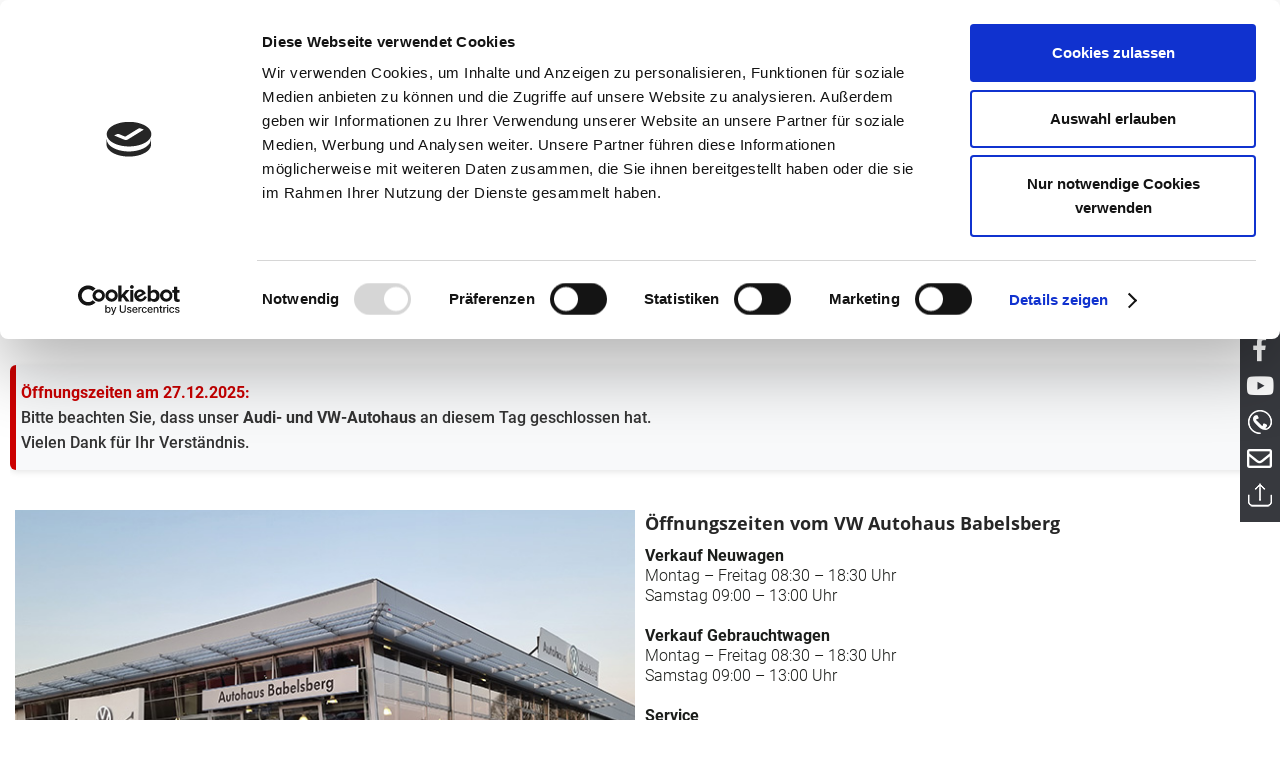

--- FILE ---
content_type: text/html; charset=UTF-8
request_url: https://www.autohaus-babelsberg.de/unternehmen/kontakt-anfahrt/
body_size: 10654
content:
<!DOCTYPE html> <html class="no-js" lang="de" itemscope="itemscope" itemtype="https://schema.org/WebPage"> <head> <meta charset="utf-8"><script>window.dataLayer = window.dataLayer || [];</script><script>window.dataLayer.push({"ecommerce":{"currencyCode":"EUR","impressions":[]},"google_tag_params":{"ecomm_pagetype":"category","ecomm_prodid":[],"ecomm_category":"Kontakt &amp; Anfahrt"}});</script><!-- WbmTagManager -->
<script>
(function(w,d,s,l,i){w[l]=w[l]||[];w[l].push({'gtm.start':new Date().getTime(),event:'gtm.js'});var f=d.getElementsByTagName(s)[0],j=d.createElement(s),dl=l!='dataLayer'?'&l='+l:'';j.async=true;j.src='https://www.googletagmanager.com/gtm.js?id='+i+dl+'';f.parentNode.insertBefore(j,f);})(window,document,'script','dataLayer','GTM-WCMG2P7');
</script>
<!-- End WbmTagManager --> <meta name="author" content="" /> <meta name="robots" content="index,follow" /> <meta name="revisit-after" content="15 days" /> <meta name="keywords" content="" /> <meta name="description" content="" /> <meta property="og:type" content="product.group" /> <meta property="og:site_name" content="Autohaus Babelsberg GmbH &amp; Co. KG" /> <meta property="og:title" content="Kontakt &amp; Anfahrt" /> <meta property="og:description" content="" /> <meta name="twitter:card" content="product" /> <meta name="twitter:site" content="Autohaus Babelsberg GmbH &amp; Co. KG" /> <meta name="twitter:title" content="Kontakt &amp; Anfahrt" /> <meta name="twitter:description" content="" /> <meta property="og:image" content="https://www.autohaus-babelsberg.de/media/image/28/7b/b6/logo_vw_autohaus_babelsberg.png" /> <meta name="twitter:image" content="https://www.autohaus-babelsberg.de/media/image/28/7b/b6/logo_vw_autohaus_babelsberg.png" /> <meta itemprop="copyrightHolder" content="Autohaus Babelsberg GmbH &amp; Co. KG" /> <meta itemprop="copyrightYear" content="2014" /> <meta itemprop="isFamilyFriendly" content="True" /> <meta itemprop="image" content="https://www.autohaus-babelsberg.de/media/image/28/7b/b6/logo_vw_autohaus_babelsberg.png" /> <meta name="viewport" content="width=device-width, initial-scale=1.0"> <meta name="mobile-web-app-capable" content="yes"> <meta name="apple-mobile-web-app-title" content="Autohaus Babelsberg GmbH &amp; Co. KG"> <meta name="apple-mobile-web-app-capable" content="yes"> <meta name="apple-mobile-web-app-status-bar-style" content="default"> <link rel="apple-touch-icon-precomposed" href="https://www.autohaus-babelsberg.de/media/image/78/51/e5/180.png"> <link rel="shortcut icon" href="https://www.autohaus-babelsberg.de/media/image/78/51/e5/180.png"> <meta name="msapplication-navbutton-color" content="#008bd2" /> <meta name="application-name" content="Autohaus Babelsberg GmbH &amp; Co. KG" /> <meta name="msapplication-starturl" content="https://www.autohaus-babelsberg.de/" /> <meta name="msapplication-window" content="width=1024;height=768" /> <meta name="msapplication-TileImage" content="https://www.autohaus-babelsberg.de/media/image/c9/ef/ff/150.png"> <meta name="msapplication-TileColor" content="#008bd2"> <meta name="theme-color" content="#008bd2" /> <link rel="canonical" href="https://www.autohaus-babelsberg.de/unternehmen/kontakt-anfahrt/"/> <title itemprop="name">Kontakt & Anfahrt | Unternehmen | Autohaus Babelsberg GmbH &amp; Co. KG</title> <link href="/web/cache/1764774743_46cfacb12b25848d007d91f256c0e9d1.css" media="all" rel="stylesheet" type="text/css" /> <script id="Cookiebot" src="https://consent.cookiebot.com/uc.js" data-cbid="b5b045f0-6722-4a9b-a7d6-25b663655d58" data-blockingmode="auto" type="text/javascript"></script> <script type='module' src='https://widget.accessgo.de/accessGoWidget.js'></script> </head> <body class="is--ctl-listing is--act-index is--no-sidebar" ><!-- WbmTagManager (noscript) -->
<noscript><iframe src="https://www.googletagmanager.com/ns.html?id=GTM-WCMG2P7"
            height="0" width="0" style="display:none;visibility:hidden"></iframe></noscript>
<!-- End WbmTagManager (noscript) --> <div class="page-wrap"> <noscript class="noscript-main"> <div class="alert is--warning"> <div class="alert--icon"> <i class="icon--element icon--warning"></i> </div> <div class="alert--content"> Um Autohaus&#x20;Babelsberg&#x20;GmbH&#x20;&amp;&#x20;Co.&#x20;KG in vollem Umfang nutzen zu k&ouml;nnen, empfehlen wir Ihnen Javascript in Ihrem Browser zu aktiveren. </div> </div> </noscript> <header class="header-main"> <div class="container header--navigation"> <div class="logo-main block-group" role="banner"> <div class="row"> <div class="col-xs-12 col-sm-12 col-md-4 col-lg-4 brand left"> <a href="https://www.autohaus-babelsberg.de/volkswagen/zertifizierte-gebrauchtwagen/"><img style="height: 22px;" alt="Zertifizierte Gebrauchtwagen" src="https://www.autohaus-babelsberg.de/themes/Frontend/Copy/frontend/_public/src/img/logo_kombiniert_vw_ und_vwn1.png"/></a> </div> <div class="col-xs-12 col-sm-12 col-md-4 col-lg-4"> <div class="logo--shop block"> <a class="logo--link" href="https://www.autohaus-babelsberg.de/" title="Autohaus Babelsberg GmbH &amp; Co. KG - zur Startseite wechseln"> <img style="height: 57px;" alt="Autohaus Babelsberg" src="https://www.autohaus-babelsberg.de/themes/Frontend/Copy/frontend/_public/src/img/logo_vw_autohaus_babelsberg.png"/> </a> </div> </div> <div class="col-xs-12 col-sm-12 col-md-4 col-lg-4 brand right"> <a href="https://www.autohaus-babelsberg.de/audi/audi-gebrauchtwagen-plus/"><img alt="Audi GW Plus" src="https://www.autohaus-babelsberg.de/themes/Frontend/Copy/frontend/_public/src/img/audi-gw-plus.png"/></a> <a href="https://www.audi-zentrum-potsdam.audi/de.html" target="_blank" rel="nofollow noopener"><img alt="audi" src="https://www.autohaus-babelsberg.de/themes/Frontend/Copy/frontend/_public/src/img/audi.png"/></a> <a href="https://www.volkswagen-nutzfahrzeuge.de/de/haendler-werkstatt/autohaus-babelsberg-potsdam.html" target="_blank" rel="nofollow noopener"><img alt="vw Nutzfahrzeuge" src="https://www.autohaus-babelsberg.de/themes/Frontend/Copy/frontend/_public/src/img/vw-nutzfahrzeuge.png"/></a> <a href="https://www.volkswagen.de/de/haendler-werkstatt/autohaus-babelsberg-potsdam.html" target="_blank" rel="nofollow noopener"><img alt="vw" src="https://www.autohaus-babelsberg.de/themes/Frontend/Copy/frontend/_public/src/img/vw.png"/></a> </div> </div> </div> <nav class="shop--navigation block-group"> <ul class="navigation--list block-group" role="menubar"> <li class="navigation--entry entry--menu-left" role="menuitem"> <a class="entry--link entry--trigger " href="#offcanvas--left" data-offcanvas="true" data-offCanvasSelector=".sidebar-main"> <i class="fal fa-bars"></i> Menü </a> </li> </ul> </nav> <div class="container--ajax-cart" data-collapse-cart="true"></div> </div> <div class="clear"></div> <nav class="navigation-main"> <div class="container" data-menu-scroller="true" data-listSelector=".navigation--list.container" data-viewPortSelector=".navigation--list-wrapper"> <div class="navigation--list-wrapper"> <ul class="navigation--list container" role="menubar" itemscope="itemscope" itemtype="http://schema.org/SiteNavigationElement"> <li class="navigation--entry is--home" role="menuitem"><a class="navigation--link is--first" href="https://www.autohaus-babelsberg.de/" title="Home" itemprop="url"><span itemprop="name">Home</span></a></li><li class="navigation--entry" role="menuitem"><a class="navigation--link" href="https://www.autohaus-babelsberg.de/fahrzeugsuche/" title="Fahrzeugsuche" itemprop="url"><span itemprop="name">Fahrzeugsuche</span></a></li><li class="navigation--entry" role="menuitem"><a class="navigation--link" href="/volkswagen/modelle/" title="Volkswagen" itemprop="url"><span itemprop="name">Volkswagen</span></a></li><li class="navigation--entry" role="menuitem"><a class="navigation--link" href="/audi/audi-potsdam/" title="Audi" itemprop="url"><span itemprop="name">Audi</span></a></li><li class="navigation--entry" role="menuitem"><a class="navigation--link" href="/e-mobilitaet-und-id./modelle/" title="E-Mobilität" itemprop="url"><span itemprop="name">E-Mobilität</span></a></li><li class="navigation--entry" role="menuitem"><a class="navigation--link" href="/vw-nutzfahrzeuge/modelle/" title="VW Nutzfahrzeuge" itemprop="url"><span itemprop="name">VW Nutzfahrzeuge</span></a></li><li class="navigation--entry" role="menuitem"><a class="navigation--link" href="https://www.autohaus-babelsberg.de/aktuelles-aktionen/" title="Aktuelles & Aktionen" itemprop="url"><span itemprop="name">Aktuelles & Aktionen</span></a></li><li class="navigation--entry is--active" role="menuitem"><a class="navigation--link is--active" href="https://www.autohaus-babelsberg.de/unternehmen/" title="Unternehmen" itemprop="url"><span itemprop="name">Unternehmen</span></a></li><li class="navigation--entry" role="menuitem"><a class="navigation--link" href="https://sbo.porscheinformatik.com/dxone/d/routing?country=DEU&dealer=75744" title="Online Terminbuchung" itemprop="url" target="_blank" rel="nofollow noopener"><span itemprop="name">Online Terminbuchung</span></a></li> </ul> </div> <div class="advanced-menu" data-advanced-menu="true" data-hoverDelay="250"> <div class="menu--container"> <div class="button-container"> <a href="https://www.autohaus-babelsberg.de/fahrzeugsuche/" class="button--category" aria-label="Zur Kategorie Fahrzeugsuche" title="Zur Kategorie Fahrzeugsuche"> <i class="icon--arrow-right"></i> Zur Kategorie Fahrzeugsuche </a> <span class="button--close"> <i class="icon--cross"></i> </span> </div> </div> <div class="menu--container"> <div class="button-container"> <a href="/volkswagen/modelle/" class="button--category" aria-label="Zur Kategorie Volkswagen" title="Zur Kategorie Volkswagen"> <i class="icon--arrow-right"></i> Zur Kategorie Volkswagen </a> <span class="button--close"> <i class="icon--cross"></i> </span> </div> <div class="content--wrapper has--content has--teaser"> <ul class="menu--list menu--level-0 columns--1" style="width: 25%;"> <li class="menu--list-item item--level-0" style="width: 100%"> <a href="https://www.autohaus-babelsberg.de/volkswagen/modelle/" class="menu--list-item-link" aria-label="Modelle" title="Modelle">Modelle</a> </li> <li class="menu--list-item item--level-0" style="width: 100%"> <a href="https://www.autohaus-babelsberg.de/fahrzeugsuche/?p=1&amp;o=3&amp;n=20&amp;f=6658%7C6455%7C6549" class="menu--list-item-link" aria-label="Neuwagen" title="Neuwagen" target="_parent">Neuwagen</a> </li> <li class="menu--list-item item--level-0" style="width: 100%"> <a href="https://www.autohaus-babelsberg.de/fahrzeugsuche/?p=1&amp;o=3&amp;n=20&amp;f=6459%7C6455%7C6549" class="menu--list-item-link" aria-label="Gebrauchtwagen" title="Gebrauchtwagen" target="_parent">Gebrauchtwagen</a> </li> <li class="menu--list-item item--level-0" style="width: 100%"> <a href="https://www.autohaus-babelsberg.de/volkswagen/zertifizierte-gebrauchtwagen/" class="menu--list-item-link" aria-label="Zertifizierte Gebrauchtwagen" title="Zertifizierte Gebrauchtwagen">Zertifizierte Gebrauchtwagen</a> </li> <li class="menu--list-item item--level-0" style="width: 100%"> <a href="/fahrzeugankauf/" class="menu--list-item-link" aria-label="Fahrzeugankauf" title="Fahrzeugankauf" target="_parent">Fahrzeugankauf</a> </li> <li class="menu--list-item item--level-0" style="width: 100%"> <a href="/flottenkunden/" class="menu--list-item-link" aria-label="Flottenkunden" title="Flottenkunden" target="_parent">Flottenkunden</a> </li> <li class="menu--list-item item--level-0" style="width: 100%"> <a href="https://www.autohaus-babelsberg.de/volkswagen/fleet-business-center/" class="menu--list-item-link" aria-label="Fleet Business Center" title="Fleet Business Center">Fleet Business Center</a> </li> <li class="menu--list-item item--level-0" style="width: 100%"> <a href="/werkstatt-service/" class="menu--list-item-link" aria-label="Werkstatt &amp; Service" title="Werkstatt &amp; Service" target="_parent">Werkstatt & Service</a> </li> <li class="menu--list-item item--level-0" style="width: 100%"> <a href="https://www.autohaus-babelsberg.de/volkswagen/serviceleistungen/" class="menu--list-item-link" aria-label="Serviceleistungen" title="Serviceleistungen">Serviceleistungen</a> </li> <li class="menu--list-item item--level-0" style="width: 100%"> <a href="https://www.autohaus-babelsberg.de/volkswagen/nora/" class="menu--list-item-link" aria-label="NORA®" title="NORA®">NORA®</a> </li> <li class="menu--list-item item--level-0" style="width: 100%"> <a href="/probefahrt/" class="menu--list-item-link" aria-label="Probefahrt" title="Probefahrt" target="_parent">Probefahrt</a> </li> <li class="menu--list-item item--level-0" style="width: 100%"> <a href="https://media.contentcdn.net/flip/75744" class="menu--list-item-link" aria-label="Der Prospekt" title="Der Prospekt" target="_blank" rel="nofollow noopener">Der Prospekt</a> </li> <li class="menu--list-item item--level-0" style="width: 100%"> <a href="https://www.autohaus-babelsberg.de/volkswagen/volkswagen-sofortkredit/" class="menu--list-item-link" aria-label="Volkswagen Sofortkredit" title="Volkswagen Sofortkredit">Volkswagen Sofortkredit</a> </li> </ul> <div class="menu--delimiter" style="right: 75%;"></div> <div class="menu--teaser" style="width: 75%;"> <a href="/volkswagen/modelle/" aria-label="Zur Kategorie Volkswagen" title="Zur Kategorie Volkswagen" class="teaser--image" style="background-image: url(https://www.autohaus-babelsberg.de/media/image/53/52/8c/autohaus-babelsberg.jpg);"></a> </div> </div> </div> <div class="menu--container"> <div class="button-container"> <a href="/audi/audi-potsdam/" class="button--category" aria-label="Zur Kategorie Audi" title="Zur Kategorie Audi"> <i class="icon--arrow-right"></i> Zur Kategorie Audi </a> <span class="button--close"> <i class="icon--cross"></i> </span> </div> <div class="content--wrapper has--content has--teaser"> <ul class="menu--list menu--level-0 columns--1" style="width: 25%;"> <li class="menu--list-item item--level-0" style="width: 100%"> <a href="https://www.autohaus-babelsberg.de/audi/audi-potsdam/" class="menu--list-item-link" aria-label="Audi Potsdam" title="Audi Potsdam">Audi Potsdam</a> </li> <li class="menu--list-item item--level-0" style="width: 100%"> <a href="https://www.autohaus-babelsberg.de/audi/modelle/" class="menu--list-item-link" aria-label="Modelle" title="Modelle">Modelle</a> </li> <li class="menu--list-item item--level-0" style="width: 100%"> <a href="https://www.autohaus-babelsberg.de/fahrzeugsuche/?p=1&amp;o=3&amp;n=20&amp;f=6658%7C6455%7C6457" class="menu--list-item-link" aria-label="Neuwagen" title="Neuwagen" target="_parent">Neuwagen</a> </li> <li class="menu--list-item item--level-0" style="width: 100%"> <a href="https://www.autohaus-babelsberg.de/audi/audi-rs-modelle/" class="menu--list-item-link" aria-label="Audi RS-Modelle" title="Audi RS-Modelle">Audi RS-Modelle</a> </li> <li class="menu--list-item item--level-0" style="width: 100%"> <a href="https://www.autohaus-babelsberg.de/fahrzeugsuche/?p=1&amp;o=3&amp;n=20&amp;f=6459%7C6455%7C6457" class="menu--list-item-link" aria-label="Gebrauchtwagen" title="Gebrauchtwagen" target="_parent">Gebrauchtwagen</a> </li> <li class="menu--list-item item--level-0" style="width: 100%"> <a href="https://www.autohaus-babelsberg.de/audi/audi-gebrauchtwagen-plus/" class="menu--list-item-link" aria-label="Audi Gebrauchtwagen :plus" title="Audi Gebrauchtwagen :plus">Audi Gebrauchtwagen :plus</a> </li> <li class="menu--list-item item--level-0" style="width: 100%"> <a href="/flottenkunden/" class="menu--list-item-link" aria-label="Flottenkunden" title="Flottenkunden" target="_parent">Flottenkunden</a> </li> <li class="menu--list-item item--level-0" style="width: 100%"> <a href="/fahrzeugankauf/" class="menu--list-item-link" aria-label="Fahrzeugankauf" title="Fahrzeugankauf" target="_parent">Fahrzeugankauf</a> </li> <li class="menu--list-item item--level-0" style="width: 100%"> <a href="/werkstatt-service/" class="menu--list-item-link" aria-label="Werkstatt &amp; Service" title="Werkstatt &amp; Service" target="_parent">Werkstatt & Service</a> </li> <li class="menu--list-item item--level-0" style="width: 100%"> <a href="/probefahrt/" class="menu--list-item-link" aria-label="Probefahrt" title="Probefahrt" target="_parent">Probefahrt</a> </li> <li class="menu--list-item item--level-0" style="width: 100%"> <a href="https://www.autohaus-babelsberg.de/audi/das-neue-audi-electric-mountain-bike/" class="menu--list-item-link" aria-label="Das neue Audi electric mountain bike" title="Das neue Audi electric mountain bike">Das neue Audi electric mountain bike</a> </li> <li class="menu--list-item item--level-0" style="width: 100%"> <a href="https://www.autohaus-babelsberg.de/audi/der-neue-q8-e-tron/" class="menu--list-item-link" aria-label="Der neue Q8 e-tron" title="Der neue Q8 e-tron">Der neue Q8 e-tron</a> </li> </ul> <div class="menu--delimiter" style="right: 75%;"></div> <div class="menu--teaser" style="width: 75%;"> <a href="/audi/audi-potsdam/" aria-label="Zur Kategorie Audi" title="Zur Kategorie Audi" class="teaser--image" style="background-image: url(https://www.autohaus-babelsberg.de/media/image/b2/b3/93/audi-potsdam-aussenxXHIygSAkuOVe.jpg);"></a> </div> </div> </div> <div class="menu--container"> <div class="button-container"> <a href="/e-mobilitaet-und-id./modelle/" class="button--category" aria-label="Zur Kategorie E-Mobilität" title="Zur Kategorie E-Mobilität"> <i class="icon--arrow-right"></i> Zur Kategorie E-Mobilität </a> <span class="button--close"> <i class="icon--cross"></i> </span> </div> <div class="content--wrapper has--content has--teaser"> <ul class="menu--list menu--level-0 columns--1" style="width: 25%;"> <li class="menu--list-item item--level-0" style="width: 100%"> <a href="https://www.autohaus-babelsberg.de/e-mobilitaet/modelle/" class="menu--list-item-link" aria-label="Modelle" title="Modelle">Modelle</a> </li> <li class="menu--list-item item--level-0" style="width: 100%"> <a href="https://www.autohaus-babelsberg.de/e-mobilitaet/way-to-zero/" class="menu--list-item-link" aria-label="way to ZERO" title="way to ZERO">way to ZERO</a> </li> <li class="menu--list-item item--level-0" style="width: 100%"> <a href="/flottenkunden/" class="menu--list-item-link" aria-label="Flottenkunden" title="Flottenkunden" target="_parent">Flottenkunden</a> </li> <li class="menu--list-item item--level-0" style="width: 100%"> <a href="/werkstatt-service/" class="menu--list-item-link" aria-label="Werkstatt &amp; Service" title="Werkstatt &amp; Service" target="_parent">Werkstatt & Service</a> </li> <li class="menu--list-item item--level-0" style="width: 100%"> <a href="/probefahrt/" class="menu--list-item-link" aria-label="Probefahrt" title="Probefahrt" target="_parent">Probefahrt</a> </li> <li class="menu--list-item item--level-0" style="width: 100%"> <a href="https://www.autohaus-babelsberg.de/e-mobilitaet/wir-sind-batteriekompetenzzentrum/" class="menu--list-item-link" aria-label="Wir sind Batteriekompetenzzentrum!" title="Wir sind Batteriekompetenzzentrum!">Wir sind Batteriekompetenzzentrum!</a> </li> </ul> <div class="menu--delimiter" style="right: 75%;"></div> <div class="menu--teaser" style="width: 75%;"> <a href="/e-mobilitaet-und-id./modelle/" aria-label="Zur Kategorie E-Mobilität" title="Zur Kategorie E-Mobilität" class="teaser--image" style="background-image: url(https://www.autohaus-babelsberg.de/media/image/53/52/8c/autohaus-babelsberg.jpg);"></a> </div> </div> </div> <div class="menu--container"> <div class="button-container"> <a href="/vw-nutzfahrzeuge/modelle/" class="button--category" aria-label="Zur Kategorie VW Nutzfahrzeuge" title="Zur Kategorie VW Nutzfahrzeuge"> <i class="icon--arrow-right"></i> Zur Kategorie VW Nutzfahrzeuge </a> <span class="button--close"> <i class="icon--cross"></i> </span> </div> <div class="content--wrapper has--content has--teaser"> <ul class="menu--list menu--level-0 columns--1" style="width: 25%;"> <li class="menu--list-item item--level-0" style="width: 100%"> <a href="https://www.autohaus-babelsberg.de/vw-nutzfahrzeuge/modelle/" class="menu--list-item-link" aria-label="Modelle" title="Modelle">Modelle</a> </li> <li class="menu--list-item item--level-0" style="width: 100%"> <a href="https://www.autohaus-babelsberg.de/fahrzeugsuche/?p=1&amp;o=3&amp;n=20&amp;f=6658%7C6632" class="menu--list-item-link" aria-label="Neuwagen" title="Neuwagen" target="_parent">Neuwagen</a> </li> <li class="menu--list-item item--level-0" style="width: 100%"> <a href="https://www.autohaus-babelsberg.de/fahrzeugsuche/?p=1&amp;o=3&amp;n=20&amp;f=6459%7C6632" class="menu--list-item-link" aria-label="Gebrauchtwagen" title="Gebrauchtwagen" target="_parent">Gebrauchtwagen</a> </li> <li class="menu--list-item item--level-0" style="width: 100%"> <a href="/flottenkunden/" class="menu--list-item-link" aria-label="Flottenkunden" title="Flottenkunden" target="_parent">Flottenkunden</a> </li> <li class="menu--list-item item--level-0" style="width: 100%"> <a href="/fahrzeugankauf/" class="menu--list-item-link" aria-label="Fahrzeugankauf" title="Fahrzeugankauf" target="_parent">Fahrzeugankauf</a> </li> <li class="menu--list-item item--level-0" style="width: 100%"> <a href="https://www.autohaus-babelsberg.de/vw-nutzfahrzeuge/serviceplus/" class="menu--list-item-link" aria-label="ServicePlus" title="ServicePlus">ServicePlus</a> </li> <li class="menu--list-item item--level-0" style="width: 100%"> <a href="/werkstatt-service/" class="menu--list-item-link" aria-label="Werkstatt &amp; Service" title="Werkstatt &amp; Service" target="_parent">Werkstatt & Service</a> </li> <li class="menu--list-item item--level-0" style="width: 100%"> <a href="/probefahrt/" class="menu--list-item-link" aria-label="Probefahrt" title="Probefahrt" target="_parent">Probefahrt</a> </li> </ul> <div class="menu--delimiter" style="right: 75%;"></div> <div class="menu--teaser" style="width: 75%;"> <a href="/vw-nutzfahrzeuge/modelle/" aria-label="Zur Kategorie VW Nutzfahrzeuge" title="Zur Kategorie VW Nutzfahrzeuge" class="teaser--image" style="background-image: url(https://www.autohaus-babelsberg.de/media/image/53/52/8c/autohaus-babelsberg.jpg);"></a> </div> </div> </div> <div class="menu--container"> <div class="button-container"> <a href="https://www.autohaus-babelsberg.de/aktuelles-aktionen/" class="button--category" aria-label="Zur Kategorie Aktuelles &amp; Aktionen" title="Zur Kategorie Aktuelles &amp; Aktionen"> <i class="icon--arrow-right"></i> Zur Kategorie Aktuelles & Aktionen </a> <span class="button--close"> <i class="icon--cross"></i> </span> </div> <div class="content--wrapper has--content has--teaser"> <ul class="menu--list menu--level-0 columns--1" style="width: 25%;"> <li class="menu--list-item item--level-0" style="width: 100%"> <a href="https://www.autohaus-babelsberg.de/aktuelles-aktionen/der-neue-t-roc/" class="menu--list-item-link" aria-label="Der neue T-Roc" title="Der neue T-Roc">Der neue T-Roc</a> </li> <li class="menu--list-item item--level-0" style="width: 100%"> <a href="https://www.autohaus-babelsberg.de/aktuelles-aktionen/audi-a5-businessleasing/" class="menu--list-item-link" aria-label="Audi A5 - Businessleasing" title="Audi A5 - Businessleasing">Audi A5 - Businessleasing</a> </li> <li class="menu--list-item item--level-0" style="width: 100%"> <a href="https://www.autohaus-babelsberg.de/aktuelles-aktionen/id.-polo-bald-bei-uns/" class="menu--list-item-link" aria-label="ID. Polo - Bald bei uns!" title="ID. Polo - Bald bei uns!">ID. Polo - Bald bei uns!</a> </li> <li class="menu--list-item item--level-0" style="width: 100%"> <a href="https://www.autohaus-babelsberg.de/aktuelles-aktionen/audi-winterleasing/" class="menu--list-item-link" aria-label="Audi Winterleasing" title="Audi Winterleasing">Audi Winterleasing</a> </li> <li class="menu--list-item item--level-0" style="width: 100%"> <a href="https://www.autohaus-babelsberg.de/aktuelles-aktionen/jubilaeumsfeier-35-jahre/" class="menu--list-item-link" aria-label="Jubiläumsfeier 35 Jahre" title="Jubiläumsfeier 35 Jahre">Jubiläumsfeier 35 Jahre</a> </li> <li class="menu--list-item item--level-0" style="width: 100%"> <a href="https://www.autohaus-babelsberg.de/aktuelles-aktionen/volkswagen-mit-kurzzulassung/" class="menu--list-item-link" aria-label="Volkswagen mit Kurzzulassung" title="Volkswagen mit Kurzzulassung">Volkswagen mit Kurzzulassung</a> </li> <li class="menu--list-item item--level-0" style="width: 100%"> <a href="https://www.autohaus-babelsberg.de/aktuelles-aktionen/digitalisierung/" class="menu--list-item-link" aria-label="Digitalisierung" title="Digitalisierung">Digitalisierung</a> </li> <li class="menu--list-item item--level-0" style="width: 100%"> <a href="https://www.autohaus-babelsberg.de/aktuelles-aktionen/wir-sind-unfall-spezialist/" class="menu--list-item-link" aria-label="Wir sind Unfall Spezialist!" title="Wir sind Unfall Spezialist!">Wir sind Unfall Spezialist!</a> </li> </ul> <div class="menu--delimiter" style="right: 75%;"></div> <div class="menu--teaser" style="width: 75%;"> <a href="https://www.autohaus-babelsberg.de/aktuelles-aktionen/" aria-label="Zur Kategorie Aktuelles &amp; Aktionen" title="Zur Kategorie Aktuelles &amp; Aktionen" class="teaser--image" style="background-image: url(https://www.autohaus-babelsberg.de/media/image/53/52/8c/autohaus-babelsberg.jpg);"></a> <div class="teaser--headline">Aktuelles & Aktionen</div> <div class="teaser--text"> Hier finden Sie die Neuigkeiten aus dem Autohaus Babelsberg und unsere aktuellen Aktionen! Profitieren Sie von Sonderpreisen, Prämien oder anderen attraktiven Vorteilen. <a class="teaser--text-link" href="https://www.autohaus-babelsberg.de/aktuelles-aktionen/" aria-label="mehr erfahren" title="mehr erfahren"> mehr erfahren </a> </div> </div> </div> </div> <div class="menu--container"> <div class="button-container"> <a href="https://www.autohaus-babelsberg.de/unternehmen/" class="button--category" aria-label="Zur Kategorie Unternehmen" title="Zur Kategorie Unternehmen"> <i class="icon--arrow-right"></i> Zur Kategorie Unternehmen </a> <span class="button--close"> <i class="icon--cross"></i> </span> </div> <div class="content--wrapper has--content has--teaser"> <ul class="menu--list menu--level-0 columns--1" style="width: 25%;"> <li class="menu--list-item item--level-0" style="width: 100%"> <a href="/unternehmen/" class="menu--list-item-link" aria-label="Übersicht" title="Übersicht" target="_parent">Übersicht</a> </li> <li class="menu--list-item item--level-0" style="width: 100%"> <a href="https://www.autohaus-babelsberg.de/unternehmen/kontakt-anfahrt/" class="menu--list-item-link" aria-label="Kontakt &amp; Anfahrt" title="Kontakt &amp; Anfahrt">Kontakt & Anfahrt</a> </li> <li class="menu--list-item item--level-0" style="width: 100%"> <a href="https://www.autohaus-babelsberg.de/unternehmen/ansprechpartner/" class="menu--list-item-link" aria-label="Ansprechpartner" title="Ansprechpartner">Ansprechpartner</a> </li> <li class="menu--list-item item--level-0" style="width: 100%"> <a href="https://www.autohaus-babelsberg.de/unternehmen/karriere/" class="menu--list-item-link" aria-label="Karriere" title="Karriere">Karriere</a> </li> <li class="menu--list-item item--level-0" style="width: 100%"> <a href="https://www.autohaus-babelsberg.de/unternehmen/ausbildung/" class="menu--list-item-link" aria-label="Ausbildung" title="Ausbildung">Ausbildung</a> </li> </ul> <div class="menu--delimiter" style="right: 75%;"></div> <div class="menu--teaser" style="width: 75%;"> <a href="https://www.autohaus-babelsberg.de/unternehmen/" aria-label="Zur Kategorie Unternehmen" title="Zur Kategorie Unternehmen" class="teaser--image" style="background-image: url(https://www.autohaus-babelsberg.de/media/image/53/52/8c/autohaus-babelsberg.jpg);"></a> <div class="teaser--headline">Autohaus Babelsberg</div> <div class="teaser--text"> Unser Unternehmen wurde vor über 40 Jahren gegründet und ich leite es seit 1990. Bei Aufnahme des Geschäftsbetriebes beschäftigten wir 50 Mitarbeiter, heute sind es ca. 150 Mitarbeiter. Von Anfang an ist das Unternehmen „Anerkannter... <a class="teaser--text-link" href="https://www.autohaus-babelsberg.de/unternehmen/" aria-label="mehr erfahren" title="mehr erfahren"> mehr erfahren </a> </div> </div> </div> </div> <div class="menu--container"> <div class="button-container"> <a href="https://sbo.porscheinformatik.com/dxone/d/routing?country=DEU&amp;dealer=75744" class="button--category" aria-label="Zur Kategorie Online Terminbuchung" title="Zur Kategorie Online Terminbuchung" rel="nofollow noopener"> <i class="icon--arrow-right"></i> Zur Kategorie Online Terminbuchung </a> <span class="button--close"> <i class="icon--cross"></i> </span> </div> </div> </div> </div> </nav> </header> <section class=" content-main container block-group"> <div class="content-main--inner"> <aside class="sidebar-main off-canvas"> <div class="navigation--smartphone"> <ul class="navigation--list "> <li class="navigation--entry entry--close-off-canvas"> <a href="#close-categories-menu" title="Menü schließen" class="navigation--link"> Menü schließen <i class="icon--arrow-right"></i> </a> </li> </ul> <div class="mobile--switches">   </div> </div> <div class="sidebar--categories-wrapper" data-subcategory-nav="true" data-mainCategoryId="3" data-categoryId="15" data-fetchUrl="/widgets/listing/getCategory/categoryId/15"> <div class="categories--headline navigation--headline"> Kategorien </div> <div class="sidebar--categories-navigation"> <ul class="sidebar--navigation categories--navigation navigation--list is--drop-down is--level0 is--rounded" role="menu"> <li class="navigation--entry" role="menuitem"> <a class="navigation--link" href="https://www.autohaus-babelsberg.de/fahrzeugsuche/" data-categoryId="5" data-fetchUrl="/widgets/listing/getCategory/categoryId/5" title="Fahrzeugsuche" > Fahrzeugsuche </a> </li> <li class="navigation--entry has--sub-children" role="menuitem"> <a class="navigation--link link--go-forward" href="/volkswagen/modelle/" data-categoryId="46" data-fetchUrl="/widgets/listing/getCategory/categoryId/46" title="Volkswagen" > Volkswagen <span class="is--icon-right"> <i class="icon--arrow-right"></i> </span> </a> </li> <li class="navigation--entry has--sub-children" role="menuitem"> <a class="navigation--link link--go-forward" href="/audi/audi-potsdam/" data-categoryId="47" data-fetchUrl="/widgets/listing/getCategory/categoryId/47" title="Audi" > Audi <span class="is--icon-right"> <i class="icon--arrow-right"></i> </span> </a> </li> <li class="navigation--entry has--sub-children" role="menuitem"> <a class="navigation--link link--go-forward" href="/e-mobilitaet-und-id./modelle/" data-categoryId="48" data-fetchUrl="/widgets/listing/getCategory/categoryId/48" title="E-Mobilität" > E-Mobilität <span class="is--icon-right"> <i class="icon--arrow-right"></i> </span> </a> </li> <li class="navigation--entry has--sub-children" role="menuitem"> <a class="navigation--link link--go-forward" href="/vw-nutzfahrzeuge/modelle/" data-categoryId="49" data-fetchUrl="/widgets/listing/getCategory/categoryId/49" title="VW Nutzfahrzeuge" > VW Nutzfahrzeuge <span class="is--icon-right"> <i class="icon--arrow-right"></i> </span> </a> </li> <li class="navigation--entry has--sub-children" role="menuitem"> <a class="navigation--link link--go-forward" href="https://www.autohaus-babelsberg.de/aktuelles-aktionen/" data-categoryId="12" data-fetchUrl="/widgets/listing/getCategory/categoryId/12" title="Aktuelles &amp; Aktionen" > Aktuelles & Aktionen <span class="is--icon-right"> <i class="icon--arrow-right"></i> </span> </a> </li> <li class="navigation--entry is--active has--sub-categories has--sub-children" role="menuitem"> <a class="navigation--link is--active has--sub-categories link--go-forward" href="https://www.autohaus-babelsberg.de/unternehmen/" data-categoryId="25" data-fetchUrl="/widgets/listing/getCategory/categoryId/25" title="Unternehmen" > Unternehmen <span class="is--icon-right"> <i class="icon--arrow-right"></i> </span> </a> <ul class="sidebar--navigation categories--navigation navigation--list is--level1 is--rounded" role="menu"> <li class="navigation--entry" role="menuitem"> <a class="navigation--link" href="/unternehmen/" data-categoryId="45" data-fetchUrl="/widgets/listing/getCategory/categoryId/45" title="Übersicht" target="_parent"> Übersicht </a> </li> <li class="navigation--entry is--active" role="menuitem"> <a class="navigation--link is--active" href="https://www.autohaus-babelsberg.de/unternehmen/kontakt-anfahrt/" data-categoryId="15" data-fetchUrl="/widgets/listing/getCategory/categoryId/15" title="Kontakt &amp; Anfahrt" > Kontakt & Anfahrt </a> </li> <li class="navigation--entry" role="menuitem"> <a class="navigation--link" href="https://www.autohaus-babelsberg.de/unternehmen/ansprechpartner/" data-categoryId="13" data-fetchUrl="/widgets/listing/getCategory/categoryId/13" title="Ansprechpartner" > Ansprechpartner </a> </li> <li class="navigation--entry has--sub-children" role="menuitem"> <a class="navigation--link link--go-forward" href="https://www.autohaus-babelsberg.de/unternehmen/karriere/" data-categoryId="26" data-fetchUrl="/widgets/listing/getCategory/categoryId/26" title="Karriere" > Karriere <span class="is--icon-right"> <i class="icon--arrow-right"></i> </span> </a> </li> <li class="navigation--entry has--sub-children" role="menuitem"> <a class="navigation--link link--go-forward" href="https://www.autohaus-babelsberg.de/unternehmen/ausbildung/" data-categoryId="269" data-fetchUrl="/widgets/listing/getCategory/categoryId/269" title="Ausbildung" > Ausbildung <span class="is--icon-right"> <i class="icon--arrow-right"></i> </span> </a> </li> </ul> </li> <li class="navigation--entry" role="menuitem"> <a class="navigation--link" href="https://sbo.porscheinformatik.com/dxone/d/routing?country=DEU&dealer=75744" data-categoryId="210" data-fetchUrl="/widgets/listing/getCategory/categoryId/210" title="Online Terminbuchung" target="_blank" rel="nofollow noopener"> Online Terminbuchung </a> </li> <li class="navigation--entry" role="menuitem"> <a class="navigation--link" href="https://www.autohaus-babelsberg.de/datenschutzerklaerung/" data-categoryId="174" data-fetchUrl="/widgets/listing/getCategory/categoryId/174" title="Datenschutzerklärung" > Datenschutzerklärung </a> </li> <li class="navigation--entry has--sub-children" role="menuitem"> <a class="navigation--link link--go-forward" href="https://www.autohaus-babelsberg.de/newsletter/" data-categoryId="190" data-fetchUrl="/widgets/listing/getCategory/categoryId/190" title="Newsletter" > Newsletter <span class="is--icon-right"> <i class="icon--arrow-right"></i> </span> </a> </li> <li class="navigation--entry" role="menuitem"> <a class="navigation--link" href="https://www.autohaus-babelsberg.de/fahrzeugankauf/" data-categoryId="28" data-fetchUrl="/widgets/listing/getCategory/categoryId/28" title="Fahrzeugankauf" > Fahrzeugankauf </a> </li> <li class="navigation--entry" role="menuitem"> <a class="navigation--link" href="https://www.autohaus-babelsberg.de/flottenkunden/" data-categoryId="27" data-fetchUrl="/widgets/listing/getCategory/categoryId/27" title="Flottenkunden" > Flottenkunden </a> </li> <li class="navigation--entry" role="menuitem"> <a class="navigation--link" href="https://www.autohaus-babelsberg.de/werkstatt-service/" data-categoryId="6" data-fetchUrl="/widgets/listing/getCategory/categoryId/6" title="Werkstatt &amp; Service" > Werkstatt & Service </a> </li> <li class="navigation--entry" role="menuitem"> <a class="navigation--link" href="https://www.autohaus-babelsberg.de/probefahrt/" data-categoryId="11" data-fetchUrl="/widgets/listing/getCategory/categoryId/11" title="Probefahrt" > Probefahrt </a> </li> </ul> </div> <div class="shop-sites--container is--rounded"> <div class="shop-sites--headline navigation--headline"> Informationen </div> <ul class="shop-sites--navigation sidebar--navigation navigation--list is--drop-down is--level0" role="menu"> <li class="navigation--entry" role="menuitem"> <a class="navigation--link" href="javascript:CookieConsent.renew();CookieDeclaration.SetUserStatusLabel();" title="Cookie-Einstellungen" data-categoryId="46" data-fetchUrl="/widgets/listing/getCustomPage/pageId/46" > Cookie-Einstellungen </a> </li> <li class="navigation--entry" role="menuitem"> <a class="navigation--link" href="https://www.autohaus-babelsberg.de/informationspflichten" title="Informationspflichten" data-categoryId="47" data-fetchUrl="/widgets/listing/getCustomPage/pageId/47" > Informationspflichten </a> </li> <li class="navigation--entry" role="menuitem"> <a class="navigation--link" href="/datenschutzerklaerung/" title="Datenschutzerklärung" data-categoryId="7" data-fetchUrl="/widgets/listing/getCustomPage/pageId/7" target="_parent"> Datenschutzerklärung </a> </li> <li class="navigation--entry" role="menuitem"> <a class="navigation--link" href="https://www.autohaus-babelsberg.de/impressum" title="Impressum" data-categoryId="3" data-fetchUrl="/widgets/listing/getCustomPage/pageId/3" > Impressum </a> </li> </ul> </div> </div> </aside> <div class="content--wrapper"> <div class="content listing--content"> <div class="siteBanner"> <div class="container"> <h1>Kontakt & Anfahrt</h1> <h2>Volkswagen & Audi Babelsberg</h2> </div> </div> <div class="clear"></div> <div class="custom-listing"> <div class="row" style="margin-top:20px;"> <div class="col-xs-12 col-sm-12 col-md-12 col-lg-12 mbGap" style="background-color:#f8f9fa; border-left:6px solid #c00; padding:15px 20px; border-radius:6px; box-shadow:0 2px 6px rgba(0,0,0,0.1); margin-bottom:40px;"> <p style="margin:0; font-size:16px; line-height:1.6; color:#333; font-weight:500;"> <strong style="color:#c00;">Öffnungszeiten am 27.12.2025:</strong><br> Bitte beachten Sie, dass unser <strong>Audi- und VW-Autohaus</strong> an diesem Tag geschlossen hat.<br> Vielen Dank für Ihr Verständnis. </p> </div> </div> <div class="row"> <div class="col-xs-12 col-sm-12 col-md-6 col-lg-6 mbGap"> <p><img id="vwpotsdam" src="https://www.autohaus-babelsberg.de/themes/Frontend/Copy/frontend/_public/src/img/vw-potsdam.jpg"/></p> <h3>Autohaus Babelsberg GmbH & Co. KG</h3> <p> Fritz-Zubeil-Straße 70-78<br/> 14482 Potsdam<br/><br/> 0331 / 7486-0<br/> 0331 / 7486-216<br/> service@autohaus-babelsberg.de </p> </div> <div class="col-xs-12 col-sm-12 col-md-6 col-lg-6 mbGap"> <h3 style="margin-top: 0px;">Öffnungszeiten vom VW Autohaus Babelsberg</h3> <p> <b>Verkauf Neuwagen</b><br/> Montag – Freitag 08:30 – 18:30 Uhr<br/> Samstag 09:00 – 13:00 Uhr<br/><br/> <b>Verkauf Gebrauchtwagen</b><br/> Montag – Freitag 08:30 – 18:30 Uhr<br/> Samstag 09:00 – 13:00 Uhr<br/><br/> <b>Service</b><br/> Montag – Freitag 06:30 – 19:00 Uhr<br/> Samstag 09:00 – 13:00 Uhr<br/><br/> <b>Serviceannahme für Nutzfahrzeuge</b><br/> Montag - Freitag: 6:30 - 19:00 Uhr<br/> Samstag: 8:00 - 13:00 Uhr </p> <p><iframe width="100%" height="302" frameborder="0" scrolling="no" marginheight="0" marginwidth="0" src="https://www.openstreetmap.org/export/embed.html?bbox=13.10450613498688%2C52.37903930773929%2C13.107510209083559%2C52.38108426579174&amp;layer=mapnik&amp;marker=52.38006179860396%2C13.106008172035217" style="border: 0px solid black"></iframe></p> </div> <div class="clear"></div> <div id="audipotsdam" class="separator"></div> <div class="clear"></div> <div class="col-xs-12 col-sm-12 col-md-6 col-lg-6 mbGap"> <p><img src="https://www.autohaus-babelsberg.de/themes/Frontend/Copy/frontend/_public/src/img/audi-potsdam.jpg"/></p> <h3>Audi Zentrum Potsdam</h3> <p> Fritz-Zubeil-Straße 70-78<br/> 14482 Potsdam<br/><br/> 0331 7486200<br/> 0331 7486150<br/> service@audi-zentrum-potsdam.de </p> </div> <div class="col-xs-12 col-sm-12 col-md-6 col-lg-6 mbGap"> <h3 style="margin-top: 0px;">Öffnungszeiten vom Audi Zentrum Potsdam</h3> <p> <b>Verkauf</b><br/> Montag - Freitag: 8:30 - 18:30<br/> Samstag: 9:00 - 13:00<br/><br/> <b>Service</b><br/> Montag - Freitag: 7:00 - 19:00<br/> Samstag: 9:00 - 13:00 </p> <p><iframe width="100%" height="302" frameborder="0" scrolling="no" marginheight="0" marginwidth="0" src="https://www.openstreetmap.org/export/embed.html?bbox=13.104487359523775%2C52.37820918164903%2C13.107491433620455%2C52.380254178145755&amp;layer=mapnik&amp;marker=52.379231691735924%2C13.105989396572113" style="border: 0px solid black"></iframe></p> </div> </div> </div> </div> </div> <div class="last-seen-products is--hidden" data-last-seen-products="true" data-productLimit="5"> <div class="last-seen-products--title"> Zuletzt angesehen </div> <div class="last-seen-products--slider product-slider" data-product-slider="true"> <div class="last-seen-products--container product-slider--container"></div> </div> </div> </div> </section> <div id="fourtwosix-popup-generator-global-config" style="display:none">{"delay":120,"waitPopupManager":true}</div> <div class="popup" data-id="0p1o2p3u4p5" data-duration="20160"> <a href="#" target="_blank" class="popup--link" id="popup_link_0" ></a> <div class="popup--container center has-background-image" id="popup_0" > <button class="btn btn-close"> X </button> <div><img src="https://www.autohaus-babelsberg.de/media/image/28/7e/2d/newsletter.jpg"/> </div> <div class="popup--content"> <div class="popup--content-inner"> <h2 class="popup--title">NEWSLETTER</h2> <div class="popup--description"> <div class="column--content" data-newsletter="true"> <div style="text-align: center;">Bleiben Sie stets top informiert mit dem kostenlosen Newsletter vom Autohaus Babelsberg</div> <div style="text-align: center;">Jetzt abonnieren und keine Aktion mehr verpassen!</div><br><br> <div style="text-align: center;"><a href="https://www.autohaus-babelsberg.de/newsletter/newsletter-privat/">Newsletter für Privatkunden</a></div> <div style="text-align: center;"><a href="https://www.autohaus-babelsberg.de/newsletter/newsletter-gewerbe/">Newsletter für Gewerbekunden</a></div> </div> </div> <div class="popup--footer"> <input type="button" class="btn" value="Abonnieren"> </div> </div> </div> </div> </div> <footer class="footer-main"> <div class="row contentBox homeContentBox"> <div class="col-xs-12 col-sm-12 col-md-12 col-lg-12 noPadding"> <p style="margin-top: 20px;"><small>Offizielle Angaben zu Kraftstoffverbrauch, CO₂-Emissionen, Stromverbrauch und elektrischer Reichweite wurden nach dem vorgeschriebenen Messverfahren ermittelt und entsprechen der VO (EU) 715/2007 in der jeweils geltenden Fassung. Die angegebenen Verbrauchs- und Emissionswerte beziehen sich nicht auf ein einzelnes Fahrzeug und sind nicht Bestandteil des Angebots, sondern dienen allein Vergleichszwecken zwischen den verschiedenen Fahrzeugtypen. Zusatzausstattungen und Zubehör (Anbauteile, Reifenformat usw.) können relevante Fahrzeugparameter, wie z. B. Gewicht, Rollwiderstand und Aerodynamik verändern und neben Witterungs- und Verkehrsbedingungen sowie dem individuellen Fahrverhalten den Kraftstoffverbrauch, den Stromverbrauch, die CO₂-Emissionen und die Fahrleistungswerte eines Fahrzeugs beeinflussen.</small></p> <p style="margin-top: 20px;"><small>Weitere Informationen zum offiziellen Kraftstoffverbrauch und den offiziellen spezifischen CO₂-Emissionen neuer Personenkraftwagen können dem „Leitfaden über den Kraftstoffverbrauch, die CO₂-Emissionen und den Stromverbrauch neuer Personenkraftwagen“ entnommen werden, der an allen Verkaufsstellen, bei der Deutschen Automobil Treuhand GmbH (DAT), Hellmuth-Hirth-Str. 1, 73760 Ostfildern-Scharnhausen, und unter <a href="https://www.dat.de/co2/" rel="nofollow noopener">https://www.dat.de/co2/</a> unentgeltlich erhältlich ist. Fahrzeugabbildungen zeigen unter Umständen Sonderausstattungen. </small></p> </div> </div> <div class="footer--columns block-group"> <div class="container"> <div class="row"> <div class="col-xs-12 col-sm-4 col-md-3 col-lg-3"> <h3>KATEGORIEN</h3> <p> <i class="far fa-chevron-right"></i> <a title="Home" href="/">Home</a><br/> <i class="far fa-chevron-right"></i> <a title="Fahrzeug" href="/fahrzeugsuche/">Fahrzeug finden</a><br/> <i class="far fa-chevron-right"></i> <a title="Werkstatt" href="/werkstatt-service/">Werkstatt & Service</a><br/> <i class="far fa-chevron-right"></i> <a title="Probefahrt" href="/probefahrt/">Probefahrt</a><br/> <i class="far fa-chevron-right"></i> <a title="Aktuelles" href="/aktuelles-aktionen/">Aktuelles & Aktionen</a><br/> <i class="far fa-chevron-right"></i> <a title="Ansprechpartner" href="/unternehmen/ansprechpartner/">Ansprechpartner</a><br/> <i class="far fa-chevron-right"></i> <a title="Unternehmen" href="/unternehmen/">Unternehmen</a><br/> <i class="far fa-chevron-right"></i> <a title="Hinweisgebersystem" href="https://autohausbabelsberggmbhcokg.whistlelink.com/" target="_blank" rel="nofollow noopener">Hinweisgebersystem</a><br/> <i class="far fa-chevron-right"></i> <a title="Impressum" href="https://www.autohaus-babelsberg.de/impressum">Impressum</a><br/> <i class="far fa-chevron-right"></i> <a title="Datenschutz" href="/datenschutzerklaerung/">Datenschutz</a><br/> <i class="far fa-chevron-right"></i> <a title="luca App" href="/datenschutz-luca/">Datenschutz luca App</a><br/> <i class="far fa-chevron-right"></i> <a title="Cookie-Einstellungen" href="javascript:CookieConsent.renew();CookieDeclaration.SetUserStatusLabel();">Cookie-Einstellungen</a><br/> <i class="far fa-chevron-right"></i> <a title="Informationspflichten" href="https://www.autohaus-babelsberg.de/informationspflichten">Informationspflichten</a><br/> </p> </div> <div class="col-xs-12 col-sm-4 col-md-3 col-lg-3"> <h3>Autohaus Babelsberg</h3> <p> <i class="far fa-map-marker-alt"></i> Fritz-Zubeil-Straße 70 - 78, 14482 Potsdam<br/> <i class="far fa-phone"></i> <a title="telefon" class="redHighlight" href="tel:+4933174860">+49 331 7486 - 0</a><br/> <i class="far fa-fax"></i> +49 331 7486 - 216<br/> <i class="far fa-envelope-open"></i> <a title="mail" class="redHighlight" href="mailto:service@autohaus-babelsberg.de">service@autohaus-babelsberg.de</a><br/> </div> <div class="col-xs-12 col-sm-4 col-md-3 col-lg-3"> <h3>Öffnungszeiten</h3> <p> <i class="far fa-clock"></i> Verkauf<br/> Mo - Fr: 08.30 - 18.30 Uhr<br/> Sa: 09.00 - 13.00 Uhr </p> <p> <i class="far fa-clock"></i> Service<br/> Mo - Fr: 06.30 - 19.00 Uhr<br/> Sa: 09.00 - 13.00 Uhr </p> <p> <i class="far fa-clock"></i> Serviceannahme für Nutzfahrzeuge<br/> Mo - Fr: 06.30 - 19.00 Uhr<br/> Sa: 08.00 - 13.00 Uhr </p> </div> </div> <div id="newsletter" class="col-xs-12 col-sm-4 col-md-3 col-lg-3 newsletter"> <h3>Newsletter</h3> <div class="column--content" data-newsletter="true"> <p class="column--desc"> Abonnieren Sie den kostenlosen Newsletter und verpassen Sie keine Neuigkeit oder Aktion mehr von Autohaus Babelsberg GmbH & Co. KG. </p> <p> <i class="far fa-chevron-right"></i> <a title="Newsletter für Privatkunden" href="https://www.autohaus-babelsberg.de/newsletter/newsletter-privat/">Newsletter für Privatkunden</a><br/> <i class="far fa-chevron-right"></i> <a title="Newsletter für Gewerbekunden" href="https://www.autohaus-babelsberg.de/newsletter/newsletter-gewerbe/">Newsletter für Gewerbekunden</a> </p> <div class="clear"></div> <h3>...wir sind Mitglied im</h3> <a title="BNI" href="https://bni.de/de/chapterdetail?chapterId=sfFGpDRY6i3CVAoUMZrQZw%3D%3D&name=Humboldt%20%28Potsdam%29" target="_blank" rel="nofollow noopener"><img alt="BNI" src="https://www.autohaus-babelsberg.de/themes/Frontend/Copy/frontend/_public/src/img/BNI-Unternehmen-Button-RGB-Rot.png"/></a> </div> </div> </div> </div> </div> <div class="footer--bottom"> <div class="container"> <div class="row"> <div class="col-xs-12 col-sm-12 col-md-12 col-lg-12"> <div class="footer--copyright"> <p>© Copyright 2026. All Rights Reserved</p> </div> </div> </div> </div> </div> </footer> <div class="side-panel hidden-login"> <div class="sp-item display-docker"> <p><i class="cpl cpl-menu"></i></p> </div> <div class="top-docker"> <div class="sp-item follow-orders-item ty-dropdown-box"> <div class="sp-item-title ty-dropdown-box__title cm-combination"> <a title="instagram" href="https://www.instagram.com/autohausbabelsberg/" rel="nofollow noopener" target="nofollow noopener"> <i class="fab fa-instagram"></i> </a> <div class="sp-item-tip">Instagram</div> </div> </div> <div class="sp-item news-item"> <div class="sp-item-title ty-dropdown-box__title cm-combination"> <a title="facebook" href="https://www.facebook.com/autohausbabelsberg/" rel="nofollow noopener" target="_blank"> <i class="fab fa-facebook-f"></i> </a> <div class="sp-item-tip">Facebook</div> </div> </div> <div class="sp-item news-item"> <div class="sp-item-title ty-dropdown-box__title cm-combination"> <a title="youtube" href="https://www.youtube.com/c/AutohausBabelsbergGmbHCoKG" rel="nofollow noopener" target="_blank"> <i class="fab fa-youtube"></i> </a> <div class="sp-item-tip">Youtube</div> </div> </div> <div class="sp-item contact-nk"> <div class="sp-item-title contact-nk"> <a title="telefon" href="tel:+4933174860"> <i class="cpl cpl-phone"></i> </a> <div class="sp-item-tip">0331 7486 - 0</div> </div> </div> <div class="sp-item contact-nk"> <div class="sp-item-title contact-nk"> <a title="newsletter" href="/newsletter/"> <i class="far fa-envelope"></i> </a> <div class="sp-item-tip">Newsletter</div> </div> </div> <a title="to top" href="#top" id="smoothup"> <div class="sp-item scroll-top-page-item"> <div class="sp-item-title"> <i class="cpl cpl-totop"></i> <div class="sp-item-tip">nach oben</div> </div> </div> </a> </div> </div> </div> <script type="text/javascript">
var PowerFilterSettings = {
expanded:false,
group_labels:false,
};
</script> <script id="footer--js-inline">
var timeNow = 1769025318;
var secureShop = true;
var asyncCallbacks = [];
document.asyncReady = function (callback) {
asyncCallbacks.push(callback);
};
var controller = controller || {"home":"https:\/\/www.autohaus-babelsberg.de\/","vat_check_enabled":"","vat_check_required":"","register":"https:\/\/www.autohaus-babelsberg.de\/register","checkout":"https:\/\/www.autohaus-babelsberg.de\/checkout","ajax_search":"https:\/\/www.autohaus-babelsberg.de\/ajax_search","ajax_cart":"https:\/\/www.autohaus-babelsberg.de\/checkout\/ajaxCart","ajax_validate":"https:\/\/www.autohaus-babelsberg.de\/register","ajax_add_article":"https:\/\/www.autohaus-babelsberg.de\/checkout\/addArticle","ajax_listing":"\/widgets\/listing\/listingCount","ajax_cart_refresh":"https:\/\/www.autohaus-babelsberg.de\/checkout\/ajaxAmount","ajax_address_selection":"https:\/\/www.autohaus-babelsberg.de\/address\/ajaxSelection","ajax_address_editor":"https:\/\/www.autohaus-babelsberg.de\/address\/ajaxEditor"};
var snippets = snippets || { "noCookiesNotice": "Es wurde festgestellt, dass Cookies in Ihrem Browser deaktiviert sind. Um Autohaus\x20Babelsberg\x20GmbH\x20\x26\x20Co.\x20KG in vollem Umfang nutzen zu k\u00f6nnen, empfehlen wir Ihnen, Cookies in Ihrem Browser zu aktiveren." };
var themeConfig = themeConfig || {"offcanvasOverlayPage":true};
var lastSeenProductsConfig = lastSeenProductsConfig || {"baseUrl":"","shopId":1,"noPicture":"\/themes\/Frontend\/Copy\/frontend\/_public\/src\/img\/no-picture.jpg","productLimit":"5","currentArticle":""};
var csrfConfig = csrfConfig || {"generateUrl":"\/csrftoken","basePath":"\/","shopId":1};
var statisticDevices = [
{ device: 'mobile', enter: 0, exit: 767 },
{ device: 'tablet', enter: 768, exit: 1259 },
{ device: 'desktop', enter: 1260, exit: 5160 }
];
var cookieRemoval = cookieRemoval || 1;
</script> <script>
var datePickerGlobalConfig = datePickerGlobalConfig || {
locale: {
weekdays: {
shorthand: ['So', 'Mo', 'Di', 'Mi', 'Do', 'Fr', 'Sa'],
longhand: ['Sonntag', 'Montag', 'Dienstag', 'Mittwoch', 'Donnerstag', 'Freitag', 'Samstag']
},
months: {
shorthand: ['Jan', 'Feb', 'Mär', 'Apr', 'Mai', 'Jun', 'Jul', 'Aug', 'Sep', 'Okt', 'Nov', 'Dez'],
longhand: ['Januar', 'Februar', 'März', 'April', 'Mai', 'Juni', 'Juli', 'August', 'September', 'Oktober', 'November', 'Dezember']
},
firstDayOfWeek: 1,
weekAbbreviation: 'KW',
rangeSeparator: ' bis ',
scrollTitle: 'Zum Wechseln scrollen',
toggleTitle: 'Zum Öffnen klicken',
daysInMonth: [31, 28, 31, 30, 31, 30, 31, 31, 30, 31, 30, 31]
},
dateFormat: 'Y-m-d',
timeFormat: ' H:i:S',
altFormat: 'j. F Y',
altTimeFormat: ' - H:i'
};
</script> <iframe id="refresh-statistics" width="0" height="0" style="display:none;"></iframe> <script>
/**
* @returns { boolean }
*/
function hasCookiesAllowed () {
if (window.cookieRemoval === 0) {
return true;
}
if (window.cookieRemoval === 1) {
if (document.cookie.indexOf('cookiePreferences') !== -1) {
return true;
}
return document.cookie.indexOf('cookieDeclined') === -1;
}
/**
* Must be cookieRemoval = 2, so only depends on existence of `allowCookie`
*/
return document.cookie.indexOf('allowCookie') !== -1;
}
/**
* @returns { boolean }
*/
function isDeviceCookieAllowed () {
var cookiesAllowed = hasCookiesAllowed();
if (window.cookieRemoval !== 1) {
return cookiesAllowed;
}
return cookiesAllowed && document.cookie.indexOf('"name":"x-ua-device","active":true') !== -1;
}
function isSecure() {
return window.secureShop !== undefined && window.secureShop === true;
}
(function(window, document) {
var par = document.location.search.match(/sPartner=([^&])+/g),
pid = (par && par[0]) ? par[0].substring(9) : null,
cur = document.location.protocol + '//' + document.location.host,
ref = document.referrer.indexOf(cur) === -1 ? document.referrer : null,
url = "/widgets/index/refreshStatistic",
pth = document.location.pathname.replace("https://www.autohaus-babelsberg.de/", "/");
url += url.indexOf('?') === -1 ? '?' : '&';
url += 'requestPage=' + encodeURIComponent(pth);
url += '&requestController=' + encodeURI("listing");
if(pid) { url += '&partner=' + pid; }
if(ref) { url += '&referer=' + encodeURIComponent(ref); }
if (isDeviceCookieAllowed()) {
var i = 0,
device = 'desktop',
width = window.innerWidth,
breakpoints = window.statisticDevices;
if (typeof width !== 'number') {
width = (document.documentElement.clientWidth !== 0) ? document.documentElement.clientWidth : document.body.clientWidth;
}
for (; i < breakpoints.length; i++) {
if (width >= ~~(breakpoints[i].enter) && width <= ~~(breakpoints[i].exit)) {
device = breakpoints[i].device;
}
}
document.cookie = 'x-ua-device=' + device + '; path=/' + (isSecure() ? '; secure;' : '');
}
document
.getElementById('refresh-statistics')
.src = url;
})(window, document);
</script> <script async src="/web/cache/1764774743_46cfacb12b25848d007d91f256c0e9d1.js" id="main-script"></script> <script>
/**
* Wrap the replacement code into a function to call it from the outside to replace the method when necessary
*/
var replaceAsyncReady = window.replaceAsyncReady = function() {
document.asyncReady = function (callback) {
if (typeof callback === 'function') {
window.setTimeout(callback.apply(document), 0);
}
};
};
document.getElementById('main-script').addEventListener('load', function() {
if (!asyncCallbacks) {
return false;
}
for (var i = 0; i < asyncCallbacks.length; i++) {
if (typeof asyncCallbacks[i] === 'function') {
asyncCallbacks[i].call(document);
}
}
replaceAsyncReady();
});
</script> </body> </html>

--- FILE ---
content_type: application/x-javascript
request_url: https://consentcdn.cookiebot.com/consentconfig/b5b045f0-6722-4a9b-a7d6-25b663655d58/autohaus-babelsberg.de/configuration.js
body_size: 241
content:
CookieConsent.configuration.tags.push({id:187201800,type:"script",tagID:"",innerHash:"",outerHash:"",tagHash:"9818225429120",url:"https://widget.accessgo.de/accessGoWidget.js",resolvedUrl:"https://widget.accessgo.de/accessGoWidget.js",cat:[5]});CookieConsent.configuration.tags.push({id:187201801,type:"script",tagID:"",innerHash:"",outerHash:"",tagHash:"14773672201361",url:"https://consent.cookiebot.com/uc.js",resolvedUrl:"https://consent.cookiebot.com/uc.js",cat:[1]});CookieConsent.configuration.tags.push({id:187201803,type:"script",tagID:"",innerHash:"",outerHash:"",tagHash:"16077022525468",url:"",resolvedUrl:"",cat:[4]});CookieConsent.configuration.tags.push({id:187201805,type:"script",tagID:"",innerHash:"",outerHash:"",tagHash:"6159381153107",url:"",resolvedUrl:"",cat:[1]});CookieConsent.configuration.tags.push({id:187201806,type:"iframe",tagID:"",innerHash:"",outerHash:"",tagHash:"10834781681948",url:"https://www.youtube-nocookie.com/embed/OxRahDl9mig?controls=0",resolvedUrl:"https://www.youtube-nocookie.com/embed/OxRahDl9mig?controls=0",cat:[4]});CookieConsent.configuration.tags.push({id:187201807,type:"script",tagID:"",innerHash:"",outerHash:"",tagHash:"14983617481024",url:"https://www.google.com/recaptcha/api.js",resolvedUrl:"https://www.google.com/recaptcha/api.js",cat:[1]});CookieConsent.configuration.tags.push({id:187201809,type:"iframe",tagID:"",innerHash:"",outerHash:"",tagHash:"6396294528733",url:"https://www.youtube-nocookie.com/embed/kI7YKZllTYk",resolvedUrl:"https://www.youtube-nocookie.com/embed/kI7YKZllTYk",cat:[4]});CookieConsent.configuration.tags.push({id:187201815,type:"iframe",tagID:"",innerHash:"",outerHash:"",tagHash:"8584607269715",url:"https://www.youtube.com/embed/75gvK0YuXS0",resolvedUrl:"https://www.youtube.com/embed/75gvK0YuXS0",cat:[4]});